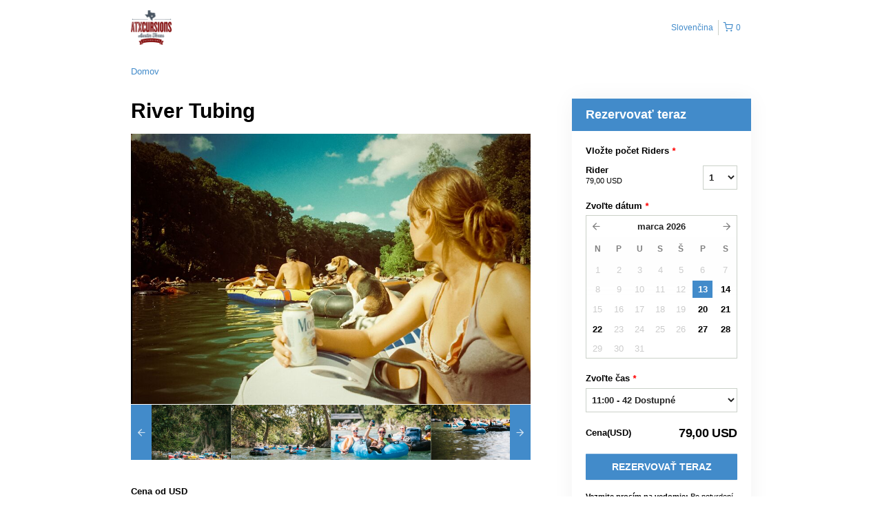

--- FILE ---
content_type: text/html; charset=UTF-8
request_url: https://atxcursions.rezdy.com/availabilityAjax
body_size: 888
content:
{"availability":{"2026-03-13":{"11:00":{"28617":{"id":"455194311","allDay":false,"seatsAvailable":42,"price":[{"id":"44227481","price":"79.0","priceOptionType":"UNIQUE_PRICE","priceLabel":" (79,00\u00a0USD)","priceAndCurrency":"79,00\u00a0USD","seatsUsed":1,"minQuantity":0,"maxQuantity":0}],"availability":"42 available","waitingList":false,"onHold":0,"hasConfirmedOrders":false,"hasResources":false,"confirmModeOverride":null}}},"2026-03-14":{"11:00":{"28617":{"id":"455194351","allDay":false,"seatsAvailable":42,"price":[{"id":"44227481","price":"79.0","priceOptionType":"UNIQUE_PRICE","priceLabel":" (79,00\u00a0USD)","priceAndCurrency":"79,00\u00a0USD","seatsUsed":1,"minQuantity":0,"maxQuantity":0}],"availability":"42 available","waitingList":false,"onHold":0,"hasConfirmedOrders":false,"hasResources":false,"confirmModeOverride":null}}},"2026-03-20":{"11:00":{"28617":{"id":"434584597","allDay":false,"seatsAvailable":10,"price":[{"id":"44227481","price":"79.0","priceOptionType":"UNIQUE_PRICE","priceLabel":" (79,00\u00a0USD)","priceAndCurrency":"79,00\u00a0USD","seatsUsed":1,"minQuantity":0,"maxQuantity":0}],"availability":"10 available","waitingList":false,"onHold":0,"hasConfirmedOrders":true,"hasResources":false,"confirmModeOverride":null}}},"2026-03-21":{"11:00":{"28617":{"id":"434584619","allDay":false,"seatsAvailable":42,"price":[{"id":"44227481","price":"79.0","priceOptionType":"UNIQUE_PRICE","priceLabel":" (79,00\u00a0USD)","priceAndCurrency":"79,00\u00a0USD","seatsUsed":1,"minQuantity":0,"maxQuantity":0}],"availability":"42 available","waitingList":false,"onHold":0,"hasConfirmedOrders":false,"hasResources":false,"confirmModeOverride":null}}},"2026-03-22":{"11:00":{"28617":{"id":"434584648","allDay":false,"seatsAvailable":42,"price":[{"id":"44227481","price":"79.0","priceOptionType":"UNIQUE_PRICE","priceLabel":" (79,00\u00a0USD)","priceAndCurrency":"79,00\u00a0USD","seatsUsed":1,"minQuantity":0,"maxQuantity":0}],"availability":"42 available","waitingList":false,"onHold":0,"hasConfirmedOrders":false,"hasResources":false,"confirmModeOverride":null}}},"2026-03-27":{"11:00":{"28617":{"id":"434584580","allDay":false,"seatsAvailable":25,"price":[{"id":"44227481","price":"79.0","priceOptionType":"UNIQUE_PRICE","priceLabel":" (79,00\u00a0USD)","priceAndCurrency":"79,00\u00a0USD","seatsUsed":1,"minQuantity":0,"maxQuantity":0}],"availability":"25 available","waitingList":false,"onHold":0,"hasConfirmedOrders":false,"hasResources":false,"confirmModeOverride":null}}},"2026-03-28":{"11:00":{"28617":{"id":"434584624","allDay":false,"seatsAvailable":25,"price":[{"id":"44227481","price":"79.0","priceOptionType":"UNIQUE_PRICE","priceLabel":" (79,00\u00a0USD)","priceAndCurrency":"79,00\u00a0USD","seatsUsed":1,"minQuantity":0,"maxQuantity":0}],"availability":"25 available","waitingList":false,"onHold":0,"hasConfirmedOrders":true,"hasResources":false,"confirmModeOverride":null}}},"timeFormats":{"11:00":"11:00"}},"firstDate":"2026-03-13"}

--- FILE ---
content_type: text/html; charset=UTF-8
request_url: https://atxcursions.rezdy.com/updateTotalprice
body_size: 786
content:
{"sessions":["455194311"],"sessionTimeLabel":{"455194311":"11:00 - 42 Dostupn\u00e9"},"totalPrice":{"455194311":"79,00\u00a0USD"},"pricePerOption":{"455194311":{"44227481":"79,00\u00a0USD"}},"activeSession":{"455194311":true},"waitlist":{"455194311":false},"sessionTimeFormat":[],"quantitiesPerOption":{"455194311":{"44227481":{"0":0,"1":1,"2":2,"3":3,"4":4,"5":5,"6":6,"7":7,"8":8,"9":9,"10":10,"11":11,"12":12,"13":13,"14":14,"15":15,"16":16,"17":17,"18":18,"19":19,"20":20,"more":">20"}}},"minQuantityOverride":[],"maxQuantityOverride":[]}